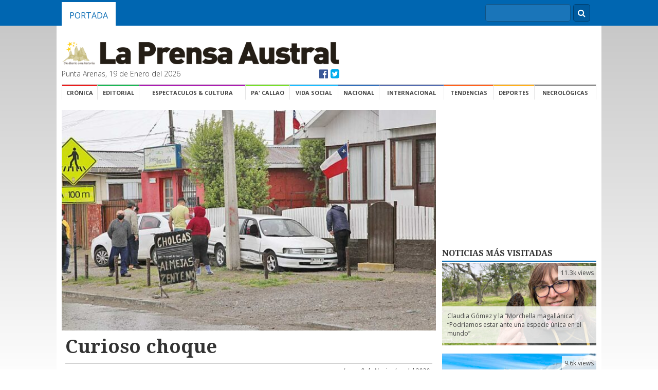

--- FILE ---
content_type: text/html; charset=UTF-8
request_url: https://laprensaaustral.cl/2020/11/09/curioso-choque/
body_size: 11197
content:
<!DOCTYPE html>


		<head>
			<meta charset="utf-8">
			<title>Curioso choque | La Prensa Austral</title>
			<meta name="description" content="">
			<meta name="viewport" content="width=device-width, initial-scale=-100%">
			<!-- Open Graph Tags -->
<meta property="og:type" content="article">
<meta property="og:title" content="Curioso choque">
<meta property="og:url" content="https://laprensaaustral.cl/2020/11/09/curioso-choque/">
<meta property="og:description" content="A las 10,50 horas de este domingo, Carabineros fue alertado de un choque en calle Eusebio Lillo frente al Nº1835, pasado Francisco Javier Reyna, en el barrio 18 de Septiembre">
<meta property="article:published_time" content="2020-11-09T10:25:56-03:00">
<meta property="article:modified_time" content="2020-11-08T23:46:13-03:00">
<meta property="og:site_name" content="La Prensa Austral">
<meta property="og:locale" content="es_ES">
<meta property="twitter:site" content="@LaPrensAustral">
<meta property="twitter:card" content="summary_large_image">
<meta property="twitter:creator" content="@Laprensaustral">
<meta property="og:image" content="https://cdn.lpa.cl/2020/11/3CHOQUE-EUSEBIO-LILLO-GL02-667x400.jpg">
<meta property="twitter:image" content="https://cdn.lpa.cl/2020/11/3CHOQUE-EUSEBIO-LILLO-GL02-667x400.jpg">
<meta property="article:author" content="La Prensa Austral">
			<link rel="stylesheet" href="https://laprensaaustral.cl/wp-content/themes/cl.laprensaaustral.legacy/assets/css/normalize.min.css">
			<link rel="stylesheet" type="text/css" href="https://laprensaaustral.cl/wp-content/themes/cl.laprensaaustral.legacy/assets/css/main.css">
			<link rel="stylesheet" href="//maxcdn.bootstrapcdn.com/font-awesome/4.3.0/css/font-awesome.min.css">
			
<meta name="google-site-verification" content="w9SFd-tuFhRRk7003efaHEzBY3Yjg2GivKpOggfPfhA" />
<link rel="stylesheet" href="https://laprensaaustral.cl/wp-content/themes/cl.laprensaaustral.legacy/assets/fancybox/helpers/jquery.fancybox-thumbs.css?v=1.0.7" type="text/css" media="screen" />
<link rel="stylesheet" href="https://laprensaaustral.cl/wp-content/themes/cl.laprensaaustral.legacy/assets/fancybox/jquery.fancybox.css?v=2.1.5" type="text/css" media="screen" />
<link rel="stylesheet" href="https://laprensaaustral.cl/wp-content/themes/cl.laprensaaustral.legacy/assets/fancybox/helpers/jquery.fancybox-buttons.css?v=1.0.5" type="text/css" media="screen" />
<link rel="icon" type="image/png" href="https://laprensaaustral.cl/wp-content/themes/cl.laprensaaustral.legacy/assets/img/favico.png" />

<!-- Google tag (gtag.js) -->
<script async src="https://www.googletagmanager.com/gtag/js?id=UA-54782298-1"></script>
<script>
  window.dataLayer = window.dataLayer || [];
  function gtag(){dataLayer.push(arguments);}
  gtag('js', new Date());

  gtag('config', 'UA-54782298-1');
</script>
<meta name='robots' content='max-image-preview:large' />
<script type="text/javascript" id="wpp-js" src="https://laprensaaustral.cl/wp-content/plugins/wordpress-popular-posts/assets/js/wpp.min.js" data-sampling="0" data-sampling-rate="100" data-api-url="https://laprensaaustral.cl/wp-json/wordpress-popular-posts" data-post-id="374923" data-token="43e7882975" data-lang="0" data-debug="0"></script>
<link rel='dns-prefetch' href='//laprensaaustral.cl' />
<link rel='dns-prefetch' href='//stats.wp.com' />
<script type="text/javascript">
/* <![CDATA[ */
window._wpemojiSettings = {"baseUrl":"https:\/\/s.w.org\/images\/core\/emoji\/15.0.3\/72x72\/","ext":".png","svgUrl":"https:\/\/s.w.org\/images\/core\/emoji\/15.0.3\/svg\/","svgExt":".svg","source":{"concatemoji":"https:\/\/laprensaaustral.cl\/wp-includes\/js\/wp-emoji-release.min.js?ver=6.5.5"}};
/*! This file is auto-generated */
!function(i,n){var o,s,e;function c(e){try{var t={supportTests:e,timestamp:(new Date).valueOf()};sessionStorage.setItem(o,JSON.stringify(t))}catch(e){}}function p(e,t,n){e.clearRect(0,0,e.canvas.width,e.canvas.height),e.fillText(t,0,0);var t=new Uint32Array(e.getImageData(0,0,e.canvas.width,e.canvas.height).data),r=(e.clearRect(0,0,e.canvas.width,e.canvas.height),e.fillText(n,0,0),new Uint32Array(e.getImageData(0,0,e.canvas.width,e.canvas.height).data));return t.every(function(e,t){return e===r[t]})}function u(e,t,n){switch(t){case"flag":return n(e,"\ud83c\udff3\ufe0f\u200d\u26a7\ufe0f","\ud83c\udff3\ufe0f\u200b\u26a7\ufe0f")?!1:!n(e,"\ud83c\uddfa\ud83c\uddf3","\ud83c\uddfa\u200b\ud83c\uddf3")&&!n(e,"\ud83c\udff4\udb40\udc67\udb40\udc62\udb40\udc65\udb40\udc6e\udb40\udc67\udb40\udc7f","\ud83c\udff4\u200b\udb40\udc67\u200b\udb40\udc62\u200b\udb40\udc65\u200b\udb40\udc6e\u200b\udb40\udc67\u200b\udb40\udc7f");case"emoji":return!n(e,"\ud83d\udc26\u200d\u2b1b","\ud83d\udc26\u200b\u2b1b")}return!1}function f(e,t,n){var r="undefined"!=typeof WorkerGlobalScope&&self instanceof WorkerGlobalScope?new OffscreenCanvas(300,150):i.createElement("canvas"),a=r.getContext("2d",{willReadFrequently:!0}),o=(a.textBaseline="top",a.font="600 32px Arial",{});return e.forEach(function(e){o[e]=t(a,e,n)}),o}function t(e){var t=i.createElement("script");t.src=e,t.defer=!0,i.head.appendChild(t)}"undefined"!=typeof Promise&&(o="wpEmojiSettingsSupports",s=["flag","emoji"],n.supports={everything:!0,everythingExceptFlag:!0},e=new Promise(function(e){i.addEventListener("DOMContentLoaded",e,{once:!0})}),new Promise(function(t){var n=function(){try{var e=JSON.parse(sessionStorage.getItem(o));if("object"==typeof e&&"number"==typeof e.timestamp&&(new Date).valueOf()<e.timestamp+604800&&"object"==typeof e.supportTests)return e.supportTests}catch(e){}return null}();if(!n){if("undefined"!=typeof Worker&&"undefined"!=typeof OffscreenCanvas&&"undefined"!=typeof URL&&URL.createObjectURL&&"undefined"!=typeof Blob)try{var e="postMessage("+f.toString()+"("+[JSON.stringify(s),u.toString(),p.toString()].join(",")+"));",r=new Blob([e],{type:"text/javascript"}),a=new Worker(URL.createObjectURL(r),{name:"wpTestEmojiSupports"});return void(a.onmessage=function(e){c(n=e.data),a.terminate(),t(n)})}catch(e){}c(n=f(s,u,p))}t(n)}).then(function(e){for(var t in e)n.supports[t]=e[t],n.supports.everything=n.supports.everything&&n.supports[t],"flag"!==t&&(n.supports.everythingExceptFlag=n.supports.everythingExceptFlag&&n.supports[t]);n.supports.everythingExceptFlag=n.supports.everythingExceptFlag&&!n.supports.flag,n.DOMReady=!1,n.readyCallback=function(){n.DOMReady=!0}}).then(function(){return e}).then(function(){var e;n.supports.everything||(n.readyCallback(),(e=n.source||{}).concatemoji?t(e.concatemoji):e.wpemoji&&e.twemoji&&(t(e.twemoji),t(e.wpemoji)))}))}((window,document),window._wpemojiSettings);
/* ]]> */
</script>
<style id='wp-emoji-styles-inline-css' type='text/css'>

	img.wp-smiley, img.emoji {
		display: inline !important;
		border: none !important;
		box-shadow: none !important;
		height: 1em !important;
		width: 1em !important;
		margin: 0 0.07em !important;
		vertical-align: -0.1em !important;
		background: none !important;
		padding: 0 !important;
	}
</style>
<link rel='stylesheet' id='wp-block-library-css' href='https://laprensaaustral.cl/wp-includes/css/dist/block-library/style.min.css?ver=6.5.5' type='text/css' media='all' />
<link rel='stylesheet' id='mediaelement-css' href='https://laprensaaustral.cl/wp-includes/js/mediaelement/mediaelementplayer-legacy.min.css?ver=4.2.17' type='text/css' media='all' />
<link rel='stylesheet' id='wp-mediaelement-css' href='https://laprensaaustral.cl/wp-includes/js/mediaelement/wp-mediaelement.min.css?ver=6.5.5' type='text/css' media='all' />
<style id='jetpack-sharing-buttons-style-inline-css' type='text/css'>
.jetpack-sharing-buttons__services-list{display:flex;flex-direction:row;flex-wrap:wrap;gap:0;list-style-type:none;margin:5px;padding:0}.jetpack-sharing-buttons__services-list.has-small-icon-size{font-size:12px}.jetpack-sharing-buttons__services-list.has-normal-icon-size{font-size:16px}.jetpack-sharing-buttons__services-list.has-large-icon-size{font-size:24px}.jetpack-sharing-buttons__services-list.has-huge-icon-size{font-size:36px}@media print{.jetpack-sharing-buttons__services-list{display:none!important}}.editor-styles-wrapper .wp-block-jetpack-sharing-buttons{gap:0;padding-inline-start:0}ul.jetpack-sharing-buttons__services-list.has-background{padding:1.25em 2.375em}
</style>
<style id='classic-theme-styles-inline-css' type='text/css'>
/*! This file is auto-generated */
.wp-block-button__link{color:#fff;background-color:#32373c;border-radius:9999px;box-shadow:none;text-decoration:none;padding:calc(.667em + 2px) calc(1.333em + 2px);font-size:1.125em}.wp-block-file__button{background:#32373c;color:#fff;text-decoration:none}
</style>
<style id='global-styles-inline-css' type='text/css'>
body{--wp--preset--color--black: #000000;--wp--preset--color--cyan-bluish-gray: #abb8c3;--wp--preset--color--white: #ffffff;--wp--preset--color--pale-pink: #f78da7;--wp--preset--color--vivid-red: #cf2e2e;--wp--preset--color--luminous-vivid-orange: #ff6900;--wp--preset--color--luminous-vivid-amber: #fcb900;--wp--preset--color--light-green-cyan: #7bdcb5;--wp--preset--color--vivid-green-cyan: #00d084;--wp--preset--color--pale-cyan-blue: #8ed1fc;--wp--preset--color--vivid-cyan-blue: #0693e3;--wp--preset--color--vivid-purple: #9b51e0;--wp--preset--gradient--vivid-cyan-blue-to-vivid-purple: linear-gradient(135deg,rgba(6,147,227,1) 0%,rgb(155,81,224) 100%);--wp--preset--gradient--light-green-cyan-to-vivid-green-cyan: linear-gradient(135deg,rgb(122,220,180) 0%,rgb(0,208,130) 100%);--wp--preset--gradient--luminous-vivid-amber-to-luminous-vivid-orange: linear-gradient(135deg,rgba(252,185,0,1) 0%,rgba(255,105,0,1) 100%);--wp--preset--gradient--luminous-vivid-orange-to-vivid-red: linear-gradient(135deg,rgba(255,105,0,1) 0%,rgb(207,46,46) 100%);--wp--preset--gradient--very-light-gray-to-cyan-bluish-gray: linear-gradient(135deg,rgb(238,238,238) 0%,rgb(169,184,195) 100%);--wp--preset--gradient--cool-to-warm-spectrum: linear-gradient(135deg,rgb(74,234,220) 0%,rgb(151,120,209) 20%,rgb(207,42,186) 40%,rgb(238,44,130) 60%,rgb(251,105,98) 80%,rgb(254,248,76) 100%);--wp--preset--gradient--blush-light-purple: linear-gradient(135deg,rgb(255,206,236) 0%,rgb(152,150,240) 100%);--wp--preset--gradient--blush-bordeaux: linear-gradient(135deg,rgb(254,205,165) 0%,rgb(254,45,45) 50%,rgb(107,0,62) 100%);--wp--preset--gradient--luminous-dusk: linear-gradient(135deg,rgb(255,203,112) 0%,rgb(199,81,192) 50%,rgb(65,88,208) 100%);--wp--preset--gradient--pale-ocean: linear-gradient(135deg,rgb(255,245,203) 0%,rgb(182,227,212) 50%,rgb(51,167,181) 100%);--wp--preset--gradient--electric-grass: linear-gradient(135deg,rgb(202,248,128) 0%,rgb(113,206,126) 100%);--wp--preset--gradient--midnight: linear-gradient(135deg,rgb(2,3,129) 0%,rgb(40,116,252) 100%);--wp--preset--font-size--small: 13px;--wp--preset--font-size--medium: 20px;--wp--preset--font-size--large: 36px;--wp--preset--font-size--x-large: 42px;--wp--preset--spacing--20: 0.44rem;--wp--preset--spacing--30: 0.67rem;--wp--preset--spacing--40: 1rem;--wp--preset--spacing--50: 1.5rem;--wp--preset--spacing--60: 2.25rem;--wp--preset--spacing--70: 3.38rem;--wp--preset--spacing--80: 5.06rem;--wp--preset--shadow--natural: 6px 6px 9px rgba(0, 0, 0, 0.2);--wp--preset--shadow--deep: 12px 12px 50px rgba(0, 0, 0, 0.4);--wp--preset--shadow--sharp: 6px 6px 0px rgba(0, 0, 0, 0.2);--wp--preset--shadow--outlined: 6px 6px 0px -3px rgba(255, 255, 255, 1), 6px 6px rgba(0, 0, 0, 1);--wp--preset--shadow--crisp: 6px 6px 0px rgba(0, 0, 0, 1);}:where(.is-layout-flex){gap: 0.5em;}:where(.is-layout-grid){gap: 0.5em;}body .is-layout-flex{display: flex;}body .is-layout-flex{flex-wrap: wrap;align-items: center;}body .is-layout-flex > *{margin: 0;}body .is-layout-grid{display: grid;}body .is-layout-grid > *{margin: 0;}:where(.wp-block-columns.is-layout-flex){gap: 2em;}:where(.wp-block-columns.is-layout-grid){gap: 2em;}:where(.wp-block-post-template.is-layout-flex){gap: 1.25em;}:where(.wp-block-post-template.is-layout-grid){gap: 1.25em;}.has-black-color{color: var(--wp--preset--color--black) !important;}.has-cyan-bluish-gray-color{color: var(--wp--preset--color--cyan-bluish-gray) !important;}.has-white-color{color: var(--wp--preset--color--white) !important;}.has-pale-pink-color{color: var(--wp--preset--color--pale-pink) !important;}.has-vivid-red-color{color: var(--wp--preset--color--vivid-red) !important;}.has-luminous-vivid-orange-color{color: var(--wp--preset--color--luminous-vivid-orange) !important;}.has-luminous-vivid-amber-color{color: var(--wp--preset--color--luminous-vivid-amber) !important;}.has-light-green-cyan-color{color: var(--wp--preset--color--light-green-cyan) !important;}.has-vivid-green-cyan-color{color: var(--wp--preset--color--vivid-green-cyan) !important;}.has-pale-cyan-blue-color{color: var(--wp--preset--color--pale-cyan-blue) !important;}.has-vivid-cyan-blue-color{color: var(--wp--preset--color--vivid-cyan-blue) !important;}.has-vivid-purple-color{color: var(--wp--preset--color--vivid-purple) !important;}.has-black-background-color{background-color: var(--wp--preset--color--black) !important;}.has-cyan-bluish-gray-background-color{background-color: var(--wp--preset--color--cyan-bluish-gray) !important;}.has-white-background-color{background-color: var(--wp--preset--color--white) !important;}.has-pale-pink-background-color{background-color: var(--wp--preset--color--pale-pink) !important;}.has-vivid-red-background-color{background-color: var(--wp--preset--color--vivid-red) !important;}.has-luminous-vivid-orange-background-color{background-color: var(--wp--preset--color--luminous-vivid-orange) !important;}.has-luminous-vivid-amber-background-color{background-color: var(--wp--preset--color--luminous-vivid-amber) !important;}.has-light-green-cyan-background-color{background-color: var(--wp--preset--color--light-green-cyan) !important;}.has-vivid-green-cyan-background-color{background-color: var(--wp--preset--color--vivid-green-cyan) !important;}.has-pale-cyan-blue-background-color{background-color: var(--wp--preset--color--pale-cyan-blue) !important;}.has-vivid-cyan-blue-background-color{background-color: var(--wp--preset--color--vivid-cyan-blue) !important;}.has-vivid-purple-background-color{background-color: var(--wp--preset--color--vivid-purple) !important;}.has-black-border-color{border-color: var(--wp--preset--color--black) !important;}.has-cyan-bluish-gray-border-color{border-color: var(--wp--preset--color--cyan-bluish-gray) !important;}.has-white-border-color{border-color: var(--wp--preset--color--white) !important;}.has-pale-pink-border-color{border-color: var(--wp--preset--color--pale-pink) !important;}.has-vivid-red-border-color{border-color: var(--wp--preset--color--vivid-red) !important;}.has-luminous-vivid-orange-border-color{border-color: var(--wp--preset--color--luminous-vivid-orange) !important;}.has-luminous-vivid-amber-border-color{border-color: var(--wp--preset--color--luminous-vivid-amber) !important;}.has-light-green-cyan-border-color{border-color: var(--wp--preset--color--light-green-cyan) !important;}.has-vivid-green-cyan-border-color{border-color: var(--wp--preset--color--vivid-green-cyan) !important;}.has-pale-cyan-blue-border-color{border-color: var(--wp--preset--color--pale-cyan-blue) !important;}.has-vivid-cyan-blue-border-color{border-color: var(--wp--preset--color--vivid-cyan-blue) !important;}.has-vivid-purple-border-color{border-color: var(--wp--preset--color--vivid-purple) !important;}.has-vivid-cyan-blue-to-vivid-purple-gradient-background{background: var(--wp--preset--gradient--vivid-cyan-blue-to-vivid-purple) !important;}.has-light-green-cyan-to-vivid-green-cyan-gradient-background{background: var(--wp--preset--gradient--light-green-cyan-to-vivid-green-cyan) !important;}.has-luminous-vivid-amber-to-luminous-vivid-orange-gradient-background{background: var(--wp--preset--gradient--luminous-vivid-amber-to-luminous-vivid-orange) !important;}.has-luminous-vivid-orange-to-vivid-red-gradient-background{background: var(--wp--preset--gradient--luminous-vivid-orange-to-vivid-red) !important;}.has-very-light-gray-to-cyan-bluish-gray-gradient-background{background: var(--wp--preset--gradient--very-light-gray-to-cyan-bluish-gray) !important;}.has-cool-to-warm-spectrum-gradient-background{background: var(--wp--preset--gradient--cool-to-warm-spectrum) !important;}.has-blush-light-purple-gradient-background{background: var(--wp--preset--gradient--blush-light-purple) !important;}.has-blush-bordeaux-gradient-background{background: var(--wp--preset--gradient--blush-bordeaux) !important;}.has-luminous-dusk-gradient-background{background: var(--wp--preset--gradient--luminous-dusk) !important;}.has-pale-ocean-gradient-background{background: var(--wp--preset--gradient--pale-ocean) !important;}.has-electric-grass-gradient-background{background: var(--wp--preset--gradient--electric-grass) !important;}.has-midnight-gradient-background{background: var(--wp--preset--gradient--midnight) !important;}.has-small-font-size{font-size: var(--wp--preset--font-size--small) !important;}.has-medium-font-size{font-size: var(--wp--preset--font-size--medium) !important;}.has-large-font-size{font-size: var(--wp--preset--font-size--large) !important;}.has-x-large-font-size{font-size: var(--wp--preset--font-size--x-large) !important;}
.wp-block-navigation a:where(:not(.wp-element-button)){color: inherit;}
:where(.wp-block-post-template.is-layout-flex){gap: 1.25em;}:where(.wp-block-post-template.is-layout-grid){gap: 1.25em;}
:where(.wp-block-columns.is-layout-flex){gap: 2em;}:where(.wp-block-columns.is-layout-grid){gap: 2em;}
.wp-block-pullquote{font-size: 1.5em;line-height: 1.6;}
</style>
<link rel='stylesheet' id='fontawesome-css' href='https://laprensaaustral.cl/wp-content/plugins/easy-social-sharing/assets/css/font-awesome.min.css?ver=1.3.6' type='text/css' media='all' />
<link rel='stylesheet' id='easy-social-sharing-general-css' href='https://laprensaaustral.cl/wp-content/plugins/easy-social-sharing/assets/css/easy-social-sharing.css?ver=1.3.6' type='text/css' media='all' />
<link rel='stylesheet' id='ppress-frontend-css' href='https://laprensaaustral.cl/wp-content/plugins/wp-user-avatar/assets/css/frontend.min.css?ver=4.15.10' type='text/css' media='all' />
<link rel='stylesheet' id='ppress-flatpickr-css' href='https://laprensaaustral.cl/wp-content/plugins/wp-user-avatar/assets/flatpickr/flatpickr.min.css?ver=4.15.10' type='text/css' media='all' />
<link rel='stylesheet' id='ppress-select2-css' href='https://laprensaaustral.cl/wp-content/plugins/wp-user-avatar/assets/select2/select2.min.css?ver=6.5.5' type='text/css' media='all' />
<link rel='stylesheet' id='wordpress-popular-posts-css-css' href='https://laprensaaustral.cl/wp-content/plugins/wordpress-popular-posts/assets/css/wpp.css?ver=7.0.1' type='text/css' media='all' />
<script type="text/javascript" src="https://laprensaaustral.cl/wp-includes/js/jquery/jquery.min.js?ver=3.7.1" id="jquery-core-js"></script>
<script type="text/javascript" src="https://laprensaaustral.cl/wp-includes/js/jquery/jquery-migrate.min.js?ver=3.4.1" id="jquery-migrate-js"></script>
<script type="text/javascript" src="https://laprensaaustral.cl/wp-content/plugins/wp-user-avatar/assets/flatpickr/flatpickr.min.js?ver=4.15.10" id="ppress-flatpickr-js"></script>
<script type="text/javascript" src="https://laprensaaustral.cl/wp-content/plugins/wp-user-avatar/assets/select2/select2.min.js?ver=4.15.10" id="ppress-select2-js"></script>
<link rel="https://api.w.org/" href="https://laprensaaustral.cl/wp-json/" /><link rel="alternate" type="application/json" href="https://laprensaaustral.cl/wp-json/wp/v2/posts/374923" /><link rel="EditURI" type="application/rsd+xml" title="RSD" href="https://laprensaaustral.cl/xmlrpc.php?rsd" />
<meta name="generator" content="WordPress 6.5.5" />
<link rel="canonical" href="https://laprensaaustral.cl/2020/11/09/curioso-choque/" />
<link rel='shortlink' href='https://laprensaaustral.cl/?p=374923' />
<link rel="alternate" type="application/json+oembed" href="https://laprensaaustral.cl/wp-json/oembed/1.0/embed?url=https%3A%2F%2Flaprensaaustral.cl%2F2020%2F11%2F09%2Fcurioso-choque%2F" />
<link rel="alternate" type="text/xml+oembed" href="https://laprensaaustral.cl/wp-json/oembed/1.0/embed?url=https%3A%2F%2Flaprensaaustral.cl%2F2020%2F11%2F09%2Fcurioso-choque%2F&#038;format=xml" />
	<style>img#wpstats{display:none}</style>
		            <style id="wpp-loading-animation-styles">@-webkit-keyframes bgslide{from{background-position-x:0}to{background-position-x:-200%}}@keyframes bgslide{from{background-position-x:0}to{background-position-x:-200%}}.wpp-widget-block-placeholder,.wpp-shortcode-placeholder{margin:0 auto;width:60px;height:3px;background:#dd3737;background:linear-gradient(90deg,#dd3737 0%,#571313 10%,#dd3737 100%);background-size:200% auto;border-radius:3px;-webkit-animation:bgslide 1s infinite linear;animation:bgslide 1s infinite linear}</style>
            <!-- ## NXS/OG ## --><!-- ## NXSOGTAGS ## --><!-- ## NXS/OG ## -->
			<script src="https://laprensaaustral.cl/wp-content/themes/cl.laprensaaustral.legacy/assets/js/modernizr-2.6.2-respond-1.1.0.min.js" type="text/javascript"></script>
		</head>

		<body>

			<div class="top-nav">
	<div class="container">
		
		<ul class="nav">
			<li><a class="active" href="/">Portada</a></li>
		</ul>


		<div class="buscadorNav">
			<form action="/" method="get" class="formBusqueda">
	<fieldset>
		<input class="inputBuscar" placehodler="Búscar" type="text" name="s" id="search" value="" />
		<div class="btnBuscar"><i class="fa fa-search"></i></div>
	</fieldset>
</form>
		</div>
	</div>
</div>
			<div class="container">

				<script>
	(function(d, s, id) {
		var js, fjs = d.getElementsByTagName(s)[0];
		if (d.getElementById(id)) return;
		js = d.createElement(s);
		js.id = id;
		js.src = "//connect.facebook.net/es_LA/sdk.js#xfbml=1&version=v2.3&appId=361205510754600";
		fjs.parentNode.insertBefore(js, fjs);
	}(document, 'script', 'facebook-jssdk'));
</script>

<div id="necrologicas">
        <div class="necrologicas-titulo">
                Necrológicas
        </div>

        <div class="necrologicas-contenido">
                        </div>
</div><header class="header">

	<div class="logo">

		<a href="/"><img src="https://laprensaaustral.cl/wp-content/themes/cl.laprensaaustral.legacy/assets/img/logo_lpa.gif" alt="La Prensa Austral"></a>

		<div class="fecha">
			<span class="fecha-left">Punta Arenas, 19 de Enero del 2026</span>
			<span class="fecha-right">
				<a href="https://facebook.com/laprensaaustral" class="facebook" target="_blank"><i class="fa fa-facebook-official"></i></a>
				<a href="https://twitter.com/laprensaustral" class="twitter" target="_blank"><i class="fa fa-twitter-square"></i></a>
			</span>
		</div>

	</div>

	<div class="header-adv" style="float:right;">
		<ins data-revive-zoneid="13" data-revive-id="6d8e5cb14a68d7657c74217507dac6a6"></ins>
		<script async src="//ads.lpa.cl/www/delivery/asyncjs.php"></script>
	</div>
	
	
	<div style="display: block; margin-top: 10px; margin-bottom: 10px;">
		<!-- Revive Adserver Etiqueta JS asincrónica - Generated with Revive Adserver v5.0.5 -->
		<ins data-revive-zoneid="16" data-revive-id="6d8e5cb14a68d7657c74217507dac6a6"></ins>
		<script async src="//ads.lpa.cl/www/delivery/asyncjs.php"></script>
	</div>

	<div style="display:block;magin-bottom:10px">
	<!-- Revive Adserver Etiqueta JS asincrónica - Generated with Revive Adserver v5.0.5 -->
<ins data-revive-zoneid="24" data-revive-id="6d8e5cb14a68d7657c74217507dac6a6"></ins>
<script async src="//ads.lpa.cl/www/delivery/asyncjs.php"></script>
	</div>
</header><!-- /header -->

<div class="navigation">

	<ul>
		<li><a class="first cronica" href="/category/cronica">Crónica</a></li>
		<li><a class="opinion" href="/index.php/category/opinion">Editorial</a></li>
		<li><a class="espectaculos" href="/category/espectaculos">Espectaculos & Cultura</a></li>
		<li><a class="pa-callao" href="/category/pa-callao">Pa' Callao</a></li>
		<li><a class="vida-social" href="/category/vida-social">Vida Social</a></li>
		<li><a class="nacional" href="/category/nacional">Nacional</a></li>
		<li><a class="internacional" href="/category/internacional">Internacional</a></li>
		<li><a class="tendencias" href="/category/tendencias">Tendencias</a></li>
		<li><a class="deportes" href="/category/deportes">Deportes</a></li>
		<li><a class="necrologicas ver_necrologicas" href="#necrologicas">Necrológicas</a></li>

	</ul>

</div>

<div style="height:20px;width:100%;display:block;"></div>

				<div class="content">
					<div class="row">
						<div class="main-col">

							<div class="featured-image" style="background-image: url(https://cdn.lpa.cl/2020/11/3CHOQUE-EUSEBIO-LILLO-GL02-667x400.jpg);">
															</div>

							<div class="single-noticia">

								<div class="singleHeading">

									
									<h1 class="droid">Curioso choque</h1>

									<div class="bajada">
																			</div>

									<div class="single-meta">
										<span class="singleAuthor"> </span>
										<span class="singleFecha">Lunes 9 de Noviembre del 2020</span>
									</div>

								</div>

								<div class="singlePost">
									<div class="singleHelper">
										<div class="relacionados">
        <br>
    <div class="relacionados">
        <div class="relacionados-titulo">Compartir esta noticia</div>

        <a href="https://twitter.com/share" class="twitter-share-button" data-via="laprensaustral" data-lang="es" data-size="normal" data-hashtags="lpa">Twittear</a>
        <script>
            ! function(d, s, id) {
                var js, fjs = d.getElementsByTagName(s)[0],
                    p = /^http:/.test(d.location) ? 'http' : 'https';
                if (!d.getElementById(id)) {
                    js = d.createElement(s);
                    js.id = id;
                    js.src = p + '://platform.twitter.com/widgets.js';
                    fjs.parentNode.insertBefore(js, fjs);
                }
            }(document, 'script', 'twitter-wjs');
        </script>

        <div class="fb-share-button" data-href="https://laprensaaustral.cl/2020/11/09/curioso-choque/" data-layout="button_count"></div>

        <!-- Inserta esta etiqueta en la sección "head" o justo antes de la etiqueta "body" de cierre. -->
        <script src="https://apis.google.com/js/platform.js" async defer>
            {
                lang: 'es'
            }
        </script>

        <!-- Inserta esta etiqueta donde quieras que aparezca Botón Compartir. -->
        <div class="g-plus" data-action="share" data-annotation="bubble" data-href="https://laprensaaustral.cl/2020/11/09/curioso-choque/"></div>
    </div>

    <div class="relacionados visitas">

        <div class="visitas-numero">
            981        </div>

        <div class="visitas-texto">
            Visitas
        </div>

    </div>

</div>									</div>
									<div class="singlePostContent" id="HOTWordsTxt" name="HOTWordsTxt">
										<p class="p1">A las 10,50 horas de este domingo, Carabineros fue alertado de un choque en calle Eusebio Lillo frente al Nº1835, pasado Francisco Javier Reyna, en el barrio 18 de Septiembre. Por causas que se investigan, el conductor de un vehículo Toyota terminó aprisionado entre un poste del alumbrado y el cerco de una vivienda, por lo que debió ser remolcado por otro automovilista, en una maniobra realizada antes que llegara al lugar personal policial. El propietario del inmueble no formuló denuncia alguna.</p>

									</div>

								</div>

								<div class="divider"></div>
								
								<div class="singlePub">
									<script async src="//pagead2.googlesyndication.com/pagead/js/adsbygoogle.js"></script>
									<!-- interno-lpa-fabian -->
									<ins class="adsbygoogle" style="display:inline-block;width:728px;height:90px" data-ad-client="ca-pub-7055703387225011" data-ad-slot="5572162686"></ins>
									<script>
										(adsbygoogle = window.adsbygoogle || []).push({});
									</script>
								</div>

								<div class="divider"></div>

								<script async src="//pagead2.googlesyndication.com/pagead/js/adsbygoogle.js"></script>
								<ins class="adsbygoogle" style="display:block" data-ad-format="autorelaxed" data-ad-client="ca-pub-7055703387225011" data-ad-slot="1085910999"></ins>
								<script>
									(adsbygoogle = window.adsbygoogle || []).push({});
								</script>
							</div>
						</div><!-- main-col -->

						<div class="side-col-300">
							<div class="publicidad-vertical">
	<script async src="//pagead2.googlesyndication.com/pagead/js/adsbygoogle.js"></script>
	<!-- noticia-interna-fabian -->
	<ins class="adsbygoogle" style="display:inline-block;width:300px;height:250px" data-ad-client="ca-pub-7055703387225011" data-ad-slot="5910239884"></ins>
	<script>
		(adsbygoogle = window.adsbygoogle || []).push({});
	</script>
</div>

<div class="publicidad-vertical">
	<!-- Revive Adserver Etiqueta JS asincrónica - Generated with Revive Adserver v5.0.5 -->
	<ins data-revive-zoneid="14" data-revive-id="6d8e5cb14a68d7657c74217507dac6a6"></ins>
	<script async src="//ads.lpa.cl/www/delivery/asyncjs.php"></script>
</div>

<div class="sidebar-box">
	<div class="sidebar-box-title ">
		<strong>Noticias</strong> más visitadas
	</div>
	<ul class="wpp-list">
<li><a href="https://laprensaaustral.cl/2026/01/19/claudia-gomez-y-la-morchella-magallanica-podriamos-estar-ante-una-especie-unica-en-el-mundo/" target="_self"><img src="https://cdn.lpa.cl/wordpress-popular-posts/570894-featured-300x160.jpg" srcset="https://cdn.lpa.cl/wordpress-popular-posts/570894-featured-300x160.jpg, https://cdn.lpa.cl/wordpress-popular-posts/570894-featured-300x160@1.5x.jpg 1.5x, https://cdn.lpa.cl/wordpress-popular-posts/570894-featured-300x160@2x.jpg 2x, https://cdn.lpa.cl/wordpress-popular-posts/570894-featured-300x160@2.5x.jpg 2.5x" width="300" height="160" alt="" class="wpp-thumbnail wpp_featured wpp_cached_thumb" decoding="async" loading="lazy"></a> <a href="https://laprensaaustral.cl/2026/01/19/claudia-gomez-y-la-morchella-magallanica-podriamos-estar-ante-una-especie-unica-en-el-mundo/" class="wpp-post-title" target="_self">Claudia Gómez y la “Morchella magallánica”: “Podríamos estar ante una especie única en el mundo”</a> <span class="wpp-meta post-stats"><span class="wpp-views">11.3k views</span></span></li>
<li><a href="https://laprensaaustral.cl/2026/01/14/paula-bravo-logra-record-nacional-femenino-al-cruzar-el-estrecho-de-magallanes/" target="_self"><img src="https://cdn.lpa.cl/wordpress-popular-posts/570559-featured-300x160.jpg" srcset="https://cdn.lpa.cl/wordpress-popular-posts/570559-featured-300x160.jpg, https://cdn.lpa.cl/wordpress-popular-posts/570559-featured-300x160@1.5x.jpg 1.5x, https://cdn.lpa.cl/wordpress-popular-posts/570559-featured-300x160@2x.jpg 2x, https://cdn.lpa.cl/wordpress-popular-posts/570559-featured-300x160@2.5x.jpg 2.5x" width="300" height="160" alt="" class="wpp-thumbnail wpp_featured wpp_cached_thumb" decoding="async" loading="lazy"></a> <a href="https://laprensaaustral.cl/2026/01/14/paula-bravo-logra-record-nacional-femenino-al-cruzar-el-estrecho-de-magallanes/" class="wpp-post-title" target="_self">Paula Bravo logra récord nacional femenino al cruzar el Estrecho de Magallanes</a> <span class="wpp-meta post-stats"><span class="wpp-views">9.6k views</span></span></li>
<li><a href="https://laprensaaustral.cl/2026/01/17/empresas-interesadas-conocieron-el-terreno-donde-se-construira-el-electroterminal-en-el-km-8-norte/" target="_self"><img src="https://cdn.lpa.cl/wordpress-popular-posts/570829-featured-300x160.jpg" srcset="https://cdn.lpa.cl/wordpress-popular-posts/570829-featured-300x160.jpg, https://cdn.lpa.cl/wordpress-popular-posts/570829-featured-300x160@1.5x.jpg 1.5x, https://cdn.lpa.cl/wordpress-popular-posts/570829-featured-300x160@2x.jpg 2x, https://cdn.lpa.cl/wordpress-popular-posts/570829-featured-300x160@2.5x.jpg 2.5x" width="300" height="160" alt="" class="wpp-thumbnail wpp_featured wpp_cached_thumb" decoding="async" loading="lazy"></a> <a href="https://laprensaaustral.cl/2026/01/17/empresas-interesadas-conocieron-el-terreno-donde-se-construira-el-electroterminal-en-el-km-8-norte/" class="wpp-post-title" target="_self">Empresas interesadas conocieron el terreno donde  se construirá el electroterminal en el km 8 norte</a> <span class="wpp-meta post-stats"><span class="wpp-views">7.3k views</span></span></li>
<li><a href="https://laprensaaustral.cl/2026/01/09/415-millones-costo-un-paradero-de-locomocion/" target="_self"><img src="https://cdn.lpa.cl/wordpress-popular-posts/569813-featured-300x160.jpg" srcset="https://cdn.lpa.cl/wordpress-popular-posts/569813-featured-300x160.jpg, https://cdn.lpa.cl/wordpress-popular-posts/569813-featured-300x160@1.5x.jpg 1.5x, https://cdn.lpa.cl/wordpress-popular-posts/569813-featured-300x160@2x.jpg 2x, https://cdn.lpa.cl/wordpress-popular-posts/569813-featured-300x160@2.5x.jpg 2.5x" width="300" height="160" alt="" class="wpp-thumbnail wpp_featured wpp_cached_thumb" decoding="async" loading="lazy"></a> <a href="https://laprensaaustral.cl/2026/01/09/415-millones-costo-un-paradero-de-locomocion/" class="wpp-post-title" target="_self">$41,5 millones costó un paradero de locomoción</a> <span class="wpp-meta post-stats"><span class="wpp-views">6.8k views</span></span></li>

</ul>
</div>

<div class="publicidad-vertical">
	<script async src="//pagead2.googlesyndication.com/pagead/js/adsbygoogle.js"></script>
	<!-- single_lpa -->
	<ins class="adsbygoogle" style="display:inline-block;width:300px;height:250px" data-ad-client="ca-pub-7055703387225011" data-ad-slot="8911601883"></ins>
	<script>
		(adsbygoogle = window.adsbygoogle || []).push({});
	</script>
</div>						</div><!-- side-col-300 -->

					</div><!-- /row -->
				</div><!-- content -->

					<div class="footer">
		<div class="footer-top">
			<img src="https://laprensaaustral.cl/wp-content/themes/cl.laprensaaustral.legacy/assets/img/logoFooter.png" alt="La Prensa Austral" height="30">
			<div style="cursor:pointer;float:right;color:#fff;font-size:12px;padding-top:7px;padding-right:10px;" id="subir">IR ARRIBA <i class="fa fa-level-up"></i></div>
		</div>

		<div class="footer-col">

			<span class="disc">
				<span style="font-style: italic;">Empresa de Publicaciones <br>La Prensa Austral</span><br><br>
				<i class="fa fa-map-marker"></i> Waldo Seguel 636, Punta Arenas, Chile<br>
				<i class="fa fa-phone"></i> Tel. +56.61 220 40 00<br>
				© 2000-2026			</span>

		</div>

		<div class="footer-col">

			<span class="footer-col-title">Categorías</span>
			<ul class="no-list">
				<li><a href="/category/cronica">Crónica</a></li>
				<li><a href="/category/opnion">Editorial</a></li>
				<li><a href="/category/espectaculos">Espectaculos</a></li>
				<li><a href="/category/cultura">Cultura</a></li>
				<li><a href="/category/vida-social">Vida Social</a></li>
				<li><a href="/category/deportes">Deportes</a></li>
				<li><a href="#">Necrológicas</a></li>
			</ul>

		</div>

		<div class="footer-col">
			<span class="footer-col-title">Corporativo</span>
			<ul class="no-list">
				<li><a href="/nuestra-empresa">Nuestra Empresa</a></li>
				<li><a href="/impresos-la-prensa-austral">La Prensa Austral Impresos</a></li>
			</ul>
		</div>

		<div class="footer-col">
			<span class="footer-col-title">Social</span>
			<ul class="no-list">
				<li><a href="#">Twitter</a></li>
				<li><a href="#">Facebook</a></li>
				<li><a href="#">Google+</a></li>
				<li><a href="#">RSS</a></li>
			</ul>
		</div>

	</div>

	</div>

	<div id="ess-main-wrapper">
	<div class="ess-popup-overlay"></div>
	<div class="ess-pinterest-popup-overlay"></div>
	<div class="ess-popup-wrapper">
		<div class="ess-popup-close"><i class="fa fa-close"></i></div>
		<div id="ess-wrap-inline-networks">
			<ul class="ess-social-network-lists">
									<li class="ess-social-networks ess-facebook ess-spacing ess-social-sharing">
						<a href="http://www.facebook.com/sharer.php?u=https%3A%2F%2Flaprensaaustral.cl%2F2020%2F11%2F09%2Fcurioso-choque%2F&#038;t=Curioso%20choque" class="ess-social-share" rel="nofollow" data-location="modal">
							<span class="inline-networks socicon ess-icon socicon-facebook"></span>
							<span class="ess-text">Facebook</span>
						</a>
					</li>
									<li class="ess-social-networks ess-twitter ess-spacing ess-social-sharing">
						<a href="http://twitter.com/share?text=Curioso%20choque&#038;url=https%3A%2F%2Flaprensaaustral.cl%2F2020%2F11%2F09%2Fcurioso-choque%2F&#038;via=La%20Prensa%20Austral" class="ess-social-share" rel="nofollow" data-location="modal">
							<span class="inline-networks socicon ess-icon socicon-twitter"></span>
							<span class="ess-text">Twitter</span>
						</a>
					</li>
									<li class="ess-social-networks ess-googleplus ess-spacing ess-social-sharing">
						<a href="https://plus.google.com/share?url=https%3A%2F%2Flaprensaaustral.cl%2F2020%2F11%2F09%2Fcurioso-choque%2F&#038;t=Curioso%20choque" class="ess-social-share" rel="nofollow" data-location="modal">
							<span class="inline-networks socicon ess-icon socicon-googleplus"></span>
							<span class="ess-text">Google+</span>
						</a>
					</li>
									<li class="ess-social-networks ess-linkedin ess-spacing ess-social-sharing">
						<a href="http://www.linkedin.com/shareArticle?mini=true&#038;url=https%3A%2F%2Flaprensaaustral.cl%2F2020%2F11%2F09%2Fcurioso-choque%2F&#038;title=Curioso%20choque" class="ess-social-share" rel="nofollow" data-location="modal">
							<span class="inline-networks socicon ess-icon socicon-linkedin"></span>
							<span class="ess-text">LinkedIn</span>
						</a>
					</li>
									<li class="ess-social-networks ess-pinterest ess-spacing ess-social-sharing">
						<a href="#" class="ess-social-share-pinterest" rel="nofollow" data-location="modal">
							<span class="inline-networks socicon ess-icon socicon-pinterest"></span>
							<span class="ess-text">Pinterest</span>
						</a>
					</li>
									<li class="ess-social-networks ess-stumbleupon ess-spacing ess-social-sharing">
						<a href="http://www.stumbleupon.com/badge?url=https%3A%2F%2Flaprensaaustral.cl%2F2020%2F11%2F09%2Fcurioso-choque%2F&#038;title=Curioso%20choque" class="ess-social-share" rel="nofollow" data-location="modal">
							<span class="inline-networks socicon ess-icon socicon-stumbleupon"></span>
							<span class="ess-text">StumbleUpon</span>
						</a>
					</li>
									<li class="ess-social-networks ess-tumblr ess-spacing ess-social-sharing">
						<a href="https://www.tumblr.com/share?v=3&#038;u=https%3A%2F%2Flaprensaaustral.cl%2F2020%2F11%2F09%2Fcurioso-choque%2F&#038;t=Curioso%20choque" class="ess-social-share" rel="nofollow" data-location="modal">
							<span class="inline-networks socicon ess-icon socicon-tumblr"></span>
							<span class="ess-text">Tumblr</span>
						</a>
					</li>
									<li class="ess-social-networks ess-blogger ess-spacing ess-social-sharing">
						<a href="https://www.blogger.com/blog_this.pyra?t&#038;u=https%3A%2F%2Flaprensaaustral.cl%2F2020%2F11%2F09%2Fcurioso-choque%2F&#038;n=Curioso%20choque" class="ess-social-share" rel="nofollow" data-location="modal">
							<span class="inline-networks socicon ess-icon socicon-blogger"></span>
							<span class="ess-text">Blogger</span>
						</a>
					</li>
									<li class="ess-social-networks ess-myspace ess-spacing ess-social-sharing">
						<a href="https://myspace.com/post?u=https%3A%2F%2Flaprensaaustral.cl%2F2020%2F11%2F09%2Fcurioso-choque%2F" class="ess-social-share" rel="nofollow" data-location="modal">
							<span class="inline-networks socicon ess-icon socicon-myspace"></span>
							<span class="ess-text">Myspace</span>
						</a>
					</li>
									<li class="ess-social-networks ess-delicious ess-spacing ess-social-sharing">
						<a href="https://delicious.com/post?url=https%3A%2F%2Flaprensaaustral.cl%2F2020%2F11%2F09%2Fcurioso-choque%2F&#038;title=Curioso%20choque" class="ess-social-share" rel="nofollow" data-location="modal">
							<span class="inline-networks socicon ess-icon socicon-delicious"></span>
							<span class="ess-text">Delicious</span>
						</a>
					</li>
									<li class="ess-social-networks ess-yahoomail ess-spacing ess-social-sharing">
						<a href="http://compose.mail.yahoo.com/?body=https%3A%2F%2Flaprensaaustral.cl%2F2020%2F11%2F09%2Fcurioso-choque%2F" class="ess-social-share" rel="nofollow" data-location="modal">
							<span class="inline-networks socicon ess-icon socicon-yahoomail"></span>
							<span class="ess-text">Yahoo Mail</span>
						</a>
					</li>
									<li class="ess-social-networks ess-gmail ess-spacing ess-social-sharing">
						<a href="https://mail.google.com/mail/u/0/?view=cm&#038;fs=1&#038;su=Curioso%20choque&#038;body=https%3A%2F%2Flaprensaaustral.cl%2F2020%2F11%2F09%2Fcurioso-choque%2F&#038;ui=2&#038;tf=1" class="ess-social-share" rel="nofollow" data-location="modal">
							<span class="inline-networks socicon ess-icon socicon-gmail"></span>
							<span class="ess-text">Gmail</span>
						</a>
					</li>
									<li class="ess-social-networks ess-newsvine ess-spacing ess-social-sharing">
						<a href="http://www.newsvine.com/_tools/seed&#038;save?u=https%3A%2F%2Flaprensaaustral.cl%2F2020%2F11%2F09%2Fcurioso-choque%2F&#038;h=Curioso%20choque" class="ess-social-share" rel="nofollow" data-location="modal">
							<span class="inline-networks socicon ess-icon socicon-newsvine"></span>
							<span class="ess-text">Newsvine</span>
						</a>
					</li>
									<li class="ess-social-networks ess-digg ess-spacing ess-social-sharing">
						<a href="http://digg.com/submit?url=https%3A%2F%2Flaprensaaustral.cl%2F2020%2F11%2F09%2Fcurioso-choque%2F&#038;title=Curioso%20choque" class="ess-social-share" rel="nofollow" data-location="modal">
							<span class="inline-networks socicon ess-icon socicon-digg"></span>
							<span class="ess-text">Digg</span>
						</a>
					</li>
									<li class="ess-social-networks ess-friendfeed ess-spacing ess-social-sharing">
						<a href="http://friendfeed.com/?url=https%3A%2F%2Flaprensaaustral.cl%2F2020%2F11%2F09%2Fcurioso-choque%2F&#038;title=Curioso%20choque" class="ess-social-share" rel="nofollow" data-location="modal">
							<span class="inline-networks socicon ess-icon socicon-friendfeed"></span>
							<span class="ess-text">FriendFeed</span>
						</a>
					</li>
									<li class="ess-social-networks ess-buffer ess-spacing ess-social-sharing">
						<a href="https://bufferapp.com/add?url=https%3A%2F%2Flaprensaaustral.cl%2F2020%2F11%2F09%2Fcurioso-choque%2F&#038;title=Curioso%20choque" class="ess-social-share" rel="nofollow" data-location="modal">
							<span class="inline-networks socicon ess-icon socicon-buffer"></span>
							<span class="ess-text">Buffer</span>
						</a>
					</li>
									<li class="ess-social-networks ess-reddit ess-spacing ess-social-sharing">
						<a href="http://www.reddit.com/submit?url=https%3A%2F%2Flaprensaaustral.cl%2F2020%2F11%2F09%2Fcurioso-choque%2F&#038;title=Curioso%20choque" class="ess-social-share" rel="nofollow" data-location="modal">
							<span class="inline-networks socicon ess-icon socicon-reddit"></span>
							<span class="ess-text">Reddit</span>
						</a>
					</li>
									<li class="ess-social-networks ess-vkontakte ess-spacing ess-social-sharing">
						<a href="http://vk.com/share.php?url=https%3A%2F%2Flaprensaaustral.cl%2F2020%2F11%2F09%2Fcurioso-choque%2F" class="ess-social-share" rel="nofollow" data-location="modal">
							<span class="inline-networks socicon ess-icon socicon-vkontakte"></span>
							<span class="ess-text">VKontakte</span>
						</a>
					</li>
							</ul>
		</div>
	</div>
</div>
<div id="ess-main-wrapper">
	<div class="ess-pinterest-img-picker-popup">
		<h3 class="ess-pinterest-popup-title">Pin It on Pinterest</h3>
		<div class="ess-pinterest-popup-close"><i class="fa fa-close"></i></div>
		<div class="ess-social-pin-images" data-permalink="https://laprensaaustral.cl/2020/11/09/curioso-choque/" data-title="Curioso choque" data-post_id="374923"></div>
		<div class="ess-no-pinterest-img-found"></div>
	</div>
</div>
<script type="text/javascript" src="//laprensaaustral.cl/wp-content/plugins/easy-social-sharing/assets/js/jquery-tiptip/jquery.tipTip.min.js?ver=3.5.4" id="jquery-tiptip-js"></script>
<script type="text/javascript" src="//laprensaaustral.cl/wp-content/plugins/easy-social-sharing/assets/js/jquery-idletimer/idle-timer.min.js?ver=1.1.0" id="jquery-idletimer-js"></script>
<script type="text/javascript" id="easy-social-sharing-js-extra">
/* <![CDATA[ */
var easy_social_sharing_params = {"ajax_url":"\/wp-admin\/admin-ajax.php","page_url":"https:\/\/laprensaaustral.cl\/2020\/11\/09\/curioso-choque\/","update_share_nonce":"034d3625f6","shares_count_nonce":"48c15e8a44","all_network_shares_count_nonce":"e2a315ab24","total_counts_nonce":"cafe70627b","i18n_no_img_message":"No images found.","network_data":{"facebook":{"network_id":"1","network_name":"facebook","network_desc":"Facebook","network_order":"1","network_count":"0","is_api_support":"1"},"twitter":{"network_id":"2","network_name":"twitter","network_desc":"Twitter","network_order":"2","network_count":"0","is_api_support":"0"},"linkedin":{"network_id":"3","network_name":"linkedin","network_desc":"Linkedin","network_order":"3","network_count":"0","is_api_support":"1"},"googleplus":{"network_id":"4","network_name":"googleplus","network_desc":"Googleplus","network_order":"4","network_count":"0","is_api_support":"1"},"stumbleupon":{"network_id":"5","network_name":"stumbleupon","network_desc":"Stumbleupon","network_order":"5","network_count":"0","is_api_support":"1"},"pinterest":{"network_id":"6","network_name":"pinterest","network_desc":"Pinterest","network_order":"6","network_count":"0","is_api_support":"1"}}};
/* ]]> */
</script>
<script type="text/javascript" src="//laprensaaustral.cl/wp-content/plugins/easy-social-sharing/assets/js/frontend/easy-social-sharing.min.js?ver=1.3.6" id="easy-social-sharing-js"></script>
<script type="text/javascript" id="ppress-frontend-script-js-extra">
/* <![CDATA[ */
var pp_ajax_form = {"ajaxurl":"https:\/\/laprensaaustral.cl\/wp-admin\/admin-ajax.php","confirm_delete":"Are you sure?","deleting_text":"Deleting...","deleting_error":"An error occurred. Please try again.","nonce":"2fc9fd6b84","disable_ajax_form":"false","is_checkout":"0","is_checkout_tax_enabled":"0"};
/* ]]> */
</script>
<script type="text/javascript" src="https://laprensaaustral.cl/wp-content/plugins/wp-user-avatar/assets/js/frontend.min.js?ver=4.15.10" id="ppress-frontend-script-js"></script>
<script type="text/javascript" src="https://stats.wp.com/e-202604.js" id="jetpack-stats-js" data-wp-strategy="defer"></script>
<script type="text/javascript" id="jetpack-stats-js-after">
/* <![CDATA[ */
_stq = window._stq || [];
_stq.push([ "view", JSON.parse("{\"v\":\"ext\",\"blog\":\"184454270\",\"post\":\"374923\",\"tz\":\"-3\",\"srv\":\"laprensaaustral.cl\",\"j\":\"1:13.6\"}") ]);
_stq.push([ "clickTrackerInit", "184454270", "374923" ]);
/* ]]> */
</script>

	<script src="/assets/js/jquery-1.11.2.min.js" type="text/javascript"></script>
	<script type="text/javascript" src="/assets/fancybox/lib/jquery.mousewheel-3.0.6.pack.js"></script>
	<script type="text/javascript" src="/assets/fancybox/jquery.fancybox.pack.js?v=2.1.5"></script>
	<script type="text/javascript" src="/assets/fancybox/helpers/jquery.fancybox-thumbs.js?v=1.0.7"></script>
	<script type="text/javascript" src="/assets/fancybox/helpers/jquery.fancybox-buttons.js?v=1.0.5"></script>
	<script type="text/javascript" src="/assets/fancybox/helpers/jquery.fancybox-media.js?v=1.0.6"></script>
	<script src="/assets/galleria/galleria-1.4.2.min.js"></script>
	<script src="/assets/js/main.js" type="text/javascript"></script>
<script data-cfasync="false" type="text/javascript" id="clever-core">
/* <![CDATA[ */
    (function (document, window) {
        var a, c = document.createElement("script"), f = window.frameElement;

        c.id = "CleverCoreLoader59598";
        c.src = "https://scripts.cleverwebserver.com/8b1fb3312b74d8dd159e15fc6c2b9a23.js";

        c.async = !0;
        c.type = "text/javascript";
        c.setAttribute("data-target", window.name || (f && f.getAttribute("id")));
        c.setAttribute("data-callback", "put-your-callback-function-here");
        c.setAttribute("data-callback-url-click", "put-your-click-macro-here");
        c.setAttribute("data-callback-url-view", "put-your-view-macro-here");
        

        try {
            a = parent.document.getElementsByTagName("script")[0] || document.getElementsByTagName("script")[0];
        } catch (e) {
            a = !1;
        }

        a || (a = document.getElementsByTagName("head")[0] || document.getElementsByTagName("body")[0]);
        a.parentNode.insertBefore(c, a);
    })(document, window);
/* ]]> */
</script>	
	
	<script defer src="https://static.cloudflareinsights.com/beacon.min.js/vcd15cbe7772f49c399c6a5babf22c1241717689176015" integrity="sha512-ZpsOmlRQV6y907TI0dKBHq9Md29nnaEIPlkf84rnaERnq6zvWvPUqr2ft8M1aS28oN72PdrCzSjY4U6VaAw1EQ==" data-cf-beacon='{"version":"2024.11.0","token":"4af56de9f41e4adf98f6d62ee71a34e2","r":1,"server_timing":{"name":{"cfCacheStatus":true,"cfEdge":true,"cfExtPri":true,"cfL4":true,"cfOrigin":true,"cfSpeedBrain":true},"location_startswith":null}}' crossorigin="anonymous"></script>
</body>

	</html>

			</div><!-- container -->

			<div id="ess-main-wrapper">
	<div class="ess-popup-overlay"></div>
	<div class="ess-pinterest-popup-overlay"></div>
	<div class="ess-popup-wrapper">
		<div class="ess-popup-close"><i class="fa fa-close"></i></div>
		<div id="ess-wrap-inline-networks">
			<ul class="ess-social-network-lists">
									<li class="ess-social-networks ess-facebook ess-spacing ess-social-sharing">
						<a href="http://www.facebook.com/sharer.php?u=https%3A%2F%2Flaprensaaustral.cl%2F2020%2F11%2F09%2Fcurioso-choque%2F&#038;t=Curioso%20choque" class="ess-social-share" rel="nofollow" data-location="modal">
							<span class="inline-networks socicon ess-icon socicon-facebook"></span>
							<span class="ess-text">Facebook</span>
						</a>
					</li>
									<li class="ess-social-networks ess-twitter ess-spacing ess-social-sharing">
						<a href="http://twitter.com/share?text=Curioso%20choque&#038;url=https%3A%2F%2Flaprensaaustral.cl%2F2020%2F11%2F09%2Fcurioso-choque%2F&#038;via=La%20Prensa%20Austral" class="ess-social-share" rel="nofollow" data-location="modal">
							<span class="inline-networks socicon ess-icon socicon-twitter"></span>
							<span class="ess-text">Twitter</span>
						</a>
					</li>
									<li class="ess-social-networks ess-googleplus ess-spacing ess-social-sharing">
						<a href="https://plus.google.com/share?url=https%3A%2F%2Flaprensaaustral.cl%2F2020%2F11%2F09%2Fcurioso-choque%2F&#038;t=Curioso%20choque" class="ess-social-share" rel="nofollow" data-location="modal">
							<span class="inline-networks socicon ess-icon socicon-googleplus"></span>
							<span class="ess-text">Google+</span>
						</a>
					</li>
									<li class="ess-social-networks ess-linkedin ess-spacing ess-social-sharing">
						<a href="http://www.linkedin.com/shareArticle?mini=true&#038;url=https%3A%2F%2Flaprensaaustral.cl%2F2020%2F11%2F09%2Fcurioso-choque%2F&#038;title=Curioso%20choque" class="ess-social-share" rel="nofollow" data-location="modal">
							<span class="inline-networks socicon ess-icon socicon-linkedin"></span>
							<span class="ess-text">LinkedIn</span>
						</a>
					</li>
									<li class="ess-social-networks ess-pinterest ess-spacing ess-social-sharing">
						<a href="#" class="ess-social-share-pinterest" rel="nofollow" data-location="modal">
							<span class="inline-networks socicon ess-icon socicon-pinterest"></span>
							<span class="ess-text">Pinterest</span>
						</a>
					</li>
									<li class="ess-social-networks ess-stumbleupon ess-spacing ess-social-sharing">
						<a href="http://www.stumbleupon.com/badge?url=https%3A%2F%2Flaprensaaustral.cl%2F2020%2F11%2F09%2Fcurioso-choque%2F&#038;title=Curioso%20choque" class="ess-social-share" rel="nofollow" data-location="modal">
							<span class="inline-networks socicon ess-icon socicon-stumbleupon"></span>
							<span class="ess-text">StumbleUpon</span>
						</a>
					</li>
									<li class="ess-social-networks ess-tumblr ess-spacing ess-social-sharing">
						<a href="https://www.tumblr.com/share?v=3&#038;u=https%3A%2F%2Flaprensaaustral.cl%2F2020%2F11%2F09%2Fcurioso-choque%2F&#038;t=Curioso%20choque" class="ess-social-share" rel="nofollow" data-location="modal">
							<span class="inline-networks socicon ess-icon socicon-tumblr"></span>
							<span class="ess-text">Tumblr</span>
						</a>
					</li>
									<li class="ess-social-networks ess-blogger ess-spacing ess-social-sharing">
						<a href="https://www.blogger.com/blog_this.pyra?t&#038;u=https%3A%2F%2Flaprensaaustral.cl%2F2020%2F11%2F09%2Fcurioso-choque%2F&#038;n=Curioso%20choque" class="ess-social-share" rel="nofollow" data-location="modal">
							<span class="inline-networks socicon ess-icon socicon-blogger"></span>
							<span class="ess-text">Blogger</span>
						</a>
					</li>
									<li class="ess-social-networks ess-myspace ess-spacing ess-social-sharing">
						<a href="https://myspace.com/post?u=https%3A%2F%2Flaprensaaustral.cl%2F2020%2F11%2F09%2Fcurioso-choque%2F" class="ess-social-share" rel="nofollow" data-location="modal">
							<span class="inline-networks socicon ess-icon socicon-myspace"></span>
							<span class="ess-text">Myspace</span>
						</a>
					</li>
									<li class="ess-social-networks ess-delicious ess-spacing ess-social-sharing">
						<a href="https://delicious.com/post?url=https%3A%2F%2Flaprensaaustral.cl%2F2020%2F11%2F09%2Fcurioso-choque%2F&#038;title=Curioso%20choque" class="ess-social-share" rel="nofollow" data-location="modal">
							<span class="inline-networks socicon ess-icon socicon-delicious"></span>
							<span class="ess-text">Delicious</span>
						</a>
					</li>
									<li class="ess-social-networks ess-yahoomail ess-spacing ess-social-sharing">
						<a href="http://compose.mail.yahoo.com/?body=https%3A%2F%2Flaprensaaustral.cl%2F2020%2F11%2F09%2Fcurioso-choque%2F" class="ess-social-share" rel="nofollow" data-location="modal">
							<span class="inline-networks socicon ess-icon socicon-yahoomail"></span>
							<span class="ess-text">Yahoo Mail</span>
						</a>
					</li>
									<li class="ess-social-networks ess-gmail ess-spacing ess-social-sharing">
						<a href="https://mail.google.com/mail/u/0/?view=cm&#038;fs=1&#038;su=Curioso%20choque&#038;body=https%3A%2F%2Flaprensaaustral.cl%2F2020%2F11%2F09%2Fcurioso-choque%2F&#038;ui=2&#038;tf=1" class="ess-social-share" rel="nofollow" data-location="modal">
							<span class="inline-networks socicon ess-icon socicon-gmail"></span>
							<span class="ess-text">Gmail</span>
						</a>
					</li>
									<li class="ess-social-networks ess-newsvine ess-spacing ess-social-sharing">
						<a href="http://www.newsvine.com/_tools/seed&#038;save?u=https%3A%2F%2Flaprensaaustral.cl%2F2020%2F11%2F09%2Fcurioso-choque%2F&#038;h=Curioso%20choque" class="ess-social-share" rel="nofollow" data-location="modal">
							<span class="inline-networks socicon ess-icon socicon-newsvine"></span>
							<span class="ess-text">Newsvine</span>
						</a>
					</li>
									<li class="ess-social-networks ess-digg ess-spacing ess-social-sharing">
						<a href="http://digg.com/submit?url=https%3A%2F%2Flaprensaaustral.cl%2F2020%2F11%2F09%2Fcurioso-choque%2F&#038;title=Curioso%20choque" class="ess-social-share" rel="nofollow" data-location="modal">
							<span class="inline-networks socicon ess-icon socicon-digg"></span>
							<span class="ess-text">Digg</span>
						</a>
					</li>
									<li class="ess-social-networks ess-friendfeed ess-spacing ess-social-sharing">
						<a href="http://friendfeed.com/?url=https%3A%2F%2Flaprensaaustral.cl%2F2020%2F11%2F09%2Fcurioso-choque%2F&#038;title=Curioso%20choque" class="ess-social-share" rel="nofollow" data-location="modal">
							<span class="inline-networks socicon ess-icon socicon-friendfeed"></span>
							<span class="ess-text">FriendFeed</span>
						</a>
					</li>
									<li class="ess-social-networks ess-buffer ess-spacing ess-social-sharing">
						<a href="https://bufferapp.com/add?url=https%3A%2F%2Flaprensaaustral.cl%2F2020%2F11%2F09%2Fcurioso-choque%2F&#038;title=Curioso%20choque" class="ess-social-share" rel="nofollow" data-location="modal">
							<span class="inline-networks socicon ess-icon socicon-buffer"></span>
							<span class="ess-text">Buffer</span>
						</a>
					</li>
									<li class="ess-social-networks ess-reddit ess-spacing ess-social-sharing">
						<a href="http://www.reddit.com/submit?url=https%3A%2F%2Flaprensaaustral.cl%2F2020%2F11%2F09%2Fcurioso-choque%2F&#038;title=Curioso%20choque" class="ess-social-share" rel="nofollow" data-location="modal">
							<span class="inline-networks socicon ess-icon socicon-reddit"></span>
							<span class="ess-text">Reddit</span>
						</a>
					</li>
									<li class="ess-social-networks ess-vkontakte ess-spacing ess-social-sharing">
						<a href="http://vk.com/share.php?url=https%3A%2F%2Flaprensaaustral.cl%2F2020%2F11%2F09%2Fcurioso-choque%2F" class="ess-social-share" rel="nofollow" data-location="modal">
							<span class="inline-networks socicon ess-icon socicon-vkontakte"></span>
							<span class="ess-text">VKontakte</span>
						</a>
					</li>
							</ul>
		</div>
	</div>
</div>
<div id="ess-main-wrapper">
	<div class="ess-pinterest-img-picker-popup">
		<h3 class="ess-pinterest-popup-title">Pin It on Pinterest</h3>
		<div class="ess-pinterest-popup-close"><i class="fa fa-close"></i></div>
		<div class="ess-social-pin-images" data-permalink="https://laprensaaustral.cl/2020/11/09/curioso-choque/" data-title="Curioso choque" data-post_id="374923"></div>
		<div class="ess-no-pinterest-img-found"></div>
	</div>
</div>

			<script src="https://laprensaaustral.cl/wp-content/themes/cl.laprensaaustral.legacy/assets/js/jquery-1.11.2.min.js" type="text/javascript"></script>
			<script type="text/javascript" src="https://laprensaaustral.cl/wp-content/themes/cl.laprensaaustral.legacy/assets/fancybox/lib/jquery.mousewheel-3.0.6.pack.js"></script>
			<script type="text/javascript" src="https://laprensaaustral.cl/wp-content/themes/cl.laprensaaustral.legacy/assets/fancybox/jquery.fancybox.pack.js?v=2.1.5"></script>
			<script type="text/javascript" src="https://laprensaaustral.cl/wp-content/themes/cl.laprensaaustral.legacy/assets/fancybox/helpers/jquery.fancybox-thumbs.js?v=1.0.7"></script>
			<script type="text/javascript" src="https://laprensaaustral.cl/wp-content/themes/cl.laprensaaustral.legacy/assets/fancybox/helpers/jquery.fancybox-buttons.js?v=1.0.5"></script>
			<script type="text/javascript" src="https://laprensaaustral.cl/wp-content/themes/cl.laprensaaustral.legacy/assets/fancybox/helpers/jquery.fancybox-media.js?v=1.0.6"></script>
			<script src="https://laprensaaustral.cl/wp-content/themes/cl.laprensaaustral.legacy/assets/js/main.js" type="text/javascript"></script>

		</body>

</html>


--- FILE ---
content_type: text/html; charset=utf-8
request_url: https://accounts.google.com/o/oauth2/postmessageRelay?parent=https%3A%2F%2Flaprensaaustral.cl&jsh=m%3B%2F_%2Fscs%2Fabc-static%2F_%2Fjs%2Fk%3Dgapi.lb.en.OE6tiwO4KJo.O%2Fd%3D1%2Frs%3DAHpOoo_Itz6IAL6GO-n8kgAepm47TBsg1Q%2Fm%3D__features__
body_size: 161
content:
<!DOCTYPE html><html><head><title></title><meta http-equiv="content-type" content="text/html; charset=utf-8"><meta http-equiv="X-UA-Compatible" content="IE=edge"><meta name="viewport" content="width=device-width, initial-scale=1, minimum-scale=1, maximum-scale=1, user-scalable=0"><script src='https://ssl.gstatic.com/accounts/o/2580342461-postmessagerelay.js' nonce="BaK_Q9FX_GXAta4jlxpUuw"></script></head><body><script type="text/javascript" src="https://apis.google.com/js/rpc:shindig_random.js?onload=init" nonce="BaK_Q9FX_GXAta4jlxpUuw"></script></body></html>

--- FILE ---
content_type: text/html; charset=utf-8
request_url: https://www.google.com/recaptcha/api2/aframe
body_size: 268
content:
<!DOCTYPE HTML><html><head><meta http-equiv="content-type" content="text/html; charset=UTF-8"></head><body><script nonce="XlYDgMqSlqxOrbSAFBhB3A">/** Anti-fraud and anti-abuse applications only. See google.com/recaptcha */ try{var clients={'sodar':'https://pagead2.googlesyndication.com/pagead/sodar?'};window.addEventListener("message",function(a){try{if(a.source===window.parent){var b=JSON.parse(a.data);var c=clients[b['id']];if(c){var d=document.createElement('img');d.src=c+b['params']+'&rc='+(localStorage.getItem("rc::a")?sessionStorage.getItem("rc::b"):"");window.document.body.appendChild(d);sessionStorage.setItem("rc::e",parseInt(sessionStorage.getItem("rc::e")||0)+1);localStorage.setItem("rc::h",'1768850274743');}}}catch(b){}});window.parent.postMessage("_grecaptcha_ready", "*");}catch(b){}</script></body></html>